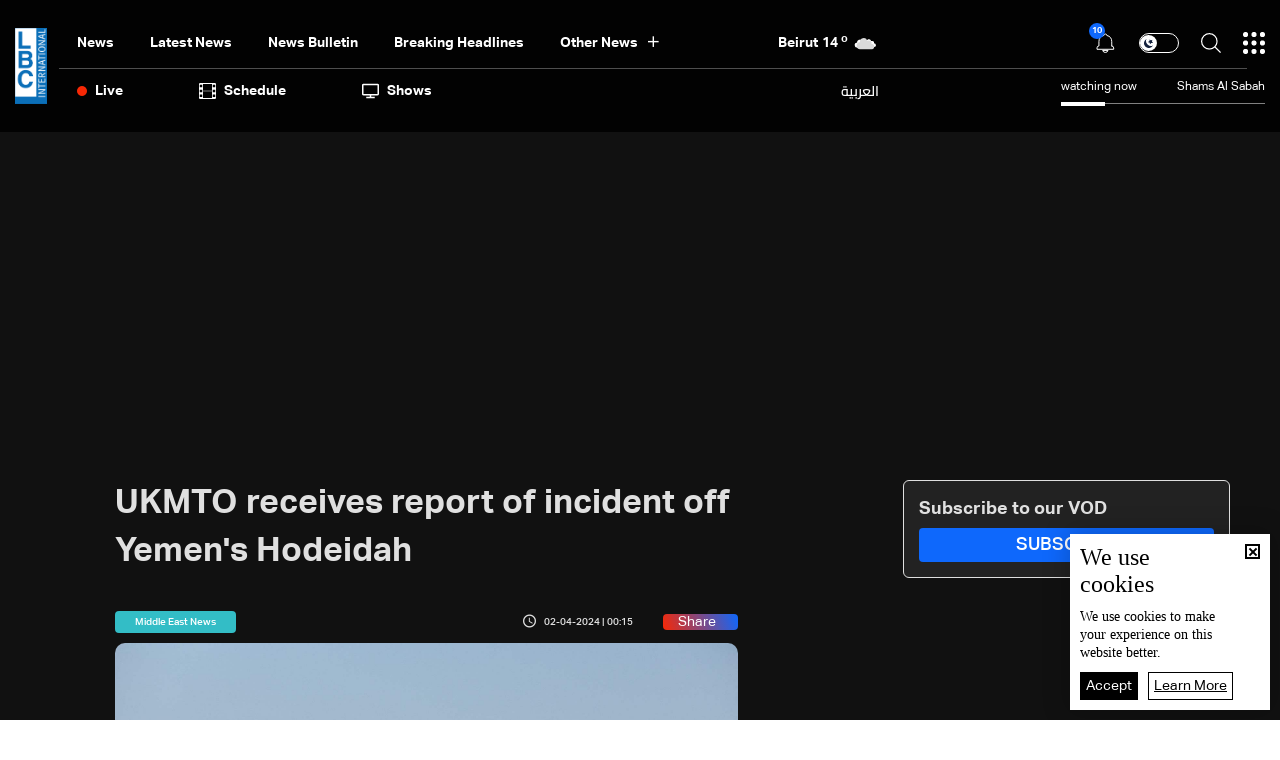

--- FILE ---
content_type: text/html; charset=utf-8
request_url: https://www.google.com/recaptcha/api2/aframe
body_size: 269
content:
<!DOCTYPE HTML><html><head><meta http-equiv="content-type" content="text/html; charset=UTF-8"></head><body><script nonce="YJJVgBCdmZiQQQ0A4G-dYw">/** Anti-fraud and anti-abuse applications only. See google.com/recaptcha */ try{var clients={'sodar':'https://pagead2.googlesyndication.com/pagead/sodar?'};window.addEventListener("message",function(a){try{if(a.source===window.parent){var b=JSON.parse(a.data);var c=clients[b['id']];if(c){var d=document.createElement('img');d.src=c+b['params']+'&rc='+(localStorage.getItem("rc::a")?sessionStorage.getItem("rc::b"):"");window.document.body.appendChild(d);sessionStorage.setItem("rc::e",parseInt(sessionStorage.getItem("rc::e")||0)+1);localStorage.setItem("rc::h",'1769063172355');}}}catch(b){}});window.parent.postMessage("_grecaptcha_ready", "*");}catch(b){}</script></body></html>

--- FILE ---
content_type: image/svg+xml
request_url: https://www.lbcgroup.tv/images/play-icon.svg
body_size: -116
content:
<svg id="play" xmlns="http://www.w3.org/2000/svg" width="23.753" height="27.5" viewBox="0 0 23.753 27.5">
  <g id="Group_12" data-name="Group 12" transform="translate(0 0)">
    <path id="Path_22" data-name="Path 22" d="M56.85,10.576,40.607.564a3.756,3.756,0,0,0-5.724,3.2V23.7a3.8,3.8,0,0,0,3.747,3.8h.017a3.769,3.769,0,0,0,1.947-.586,1.072,1.072,0,1,0-1.117-1.831,1.645,1.645,0,0,1-.835.272,1.666,1.666,0,0,1-1.614-1.66V3.763A1.611,1.611,0,0,1,39.482,2.39L55.725,12.4a1.611,1.611,0,0,1-.007,2.748l-11.743,7.19a1.072,1.072,0,0,0,1.12,1.829L56.836,16.98a3.756,3.756,0,0,0,.014-6.4Z" transform="translate(-34.883 0)" fill="#f72805"/>
  </g>
</svg>


--- FILE ---
content_type: application/javascript; charset=utf-8
request_url: https://fundingchoicesmessages.google.com/f/AGSKWxUVbawQzaM2yj9xGhPW06JnqktR-LhtwlTvFxPH6Z8muQm1Zq0o8-RVsMBQn2nLPLdpWppn3QcEIRBb4d7Rdyr8C9Uf_GXTCPnaCtAQXKHhe5ZJmrnmr4qMtpIfWeYJhSoi5PaIBtWrcFd-lo_mISfPWUavEb8Ib40xJTmAV0ljAR5BbX0Kmbgbeg==/_/adview_/home30/ad._adscript.yourtango.com/contentmobilead.
body_size: -1288
content:
window['1d4fcd82-e5d4-4185-965f-e6acf6b9f557'] = true;

--- FILE ---
content_type: image/svg+xml
request_url: https://www.lbcgroup.tv/uploadImages/SocialMediaImages/Src-L-13-638787718332029527.svg
body_size: 435
content:
<svg xmlns="http://www.w3.org/2000/svg" xmlns:xlink="http://www.w3.org/1999/xlink" width="30" height="30" viewBox="0 0 30 30">
  <defs>
    <clipPath id="clip-thread">
      <rect width="30" height="30"/>
    </clipPath>
  </defs>
  <g id="thread" clip-path="url(#clip-thread)">
    <g id="Ellipse_29" data-name="Ellipse 29" fill="none" stroke="#e0e0e0" stroke-width="1">
      <circle cx="15" cy="15" r="15" stroke="none"/>
      <circle cx="15" cy="15" r="14.5" fill="none"/>
    </g>
    <path id="Icon_akar-threads-fill" data-name="Icon akar-threads-fill" d="M13.168,7.429q-.1-.05-.21-.095c-.124-2.28-1.369-3.585-3.461-3.6H9.469A3.381,3.381,0,0,0,6.537,5.242l1.15.789A2.038,2.038,0,0,1,9.47,5.15h.019a1.954,1.954,0,0,1,1.545.594,2.344,2.344,0,0,1,.49,1.173,8.8,8.8,0,0,0-1.977-.1C7.557,6.937,6.278,8.1,6.365,9.709a2.484,2.484,0,0,0,1.147,1.98,3.537,3.537,0,0,0,2.133.536,3.151,3.151,0,0,0,2.426-1.179A4.369,4.369,0,0,0,12.9,8.88a2.556,2.556,0,0,1,1.066,1.165,2.912,2.912,0,0,1-.713,3.2,4.959,4.959,0,0,1-3.8,1.365A5.185,5.185,0,0,1,5.17,12.8,7.727,7.727,0,0,1,3.824,8.015,7.726,7.726,0,0,1,5.17,3.229,5.186,5.186,0,0,1,9.452,1.415a5.359,5.359,0,0,1,4.355,1.823A5.938,5.938,0,0,1,14.88,5.422l1.348-.359a7.3,7.3,0,0,0-1.354-2.727A6.667,6.667,0,0,0,9.456,0H9.447A6.491,6.491,0,0,0,4.09,2.344,9.091,9.091,0,0,0,2.438,8.009V8.02A9.093,9.093,0,0,0,4.09,13.685a6.491,6.491,0,0,0,5.356,2.344h.01a6.286,6.286,0,0,0,4.762-1.769,4.335,4.335,0,0,0,1.014-4.781,4.1,4.1,0,0,0-2.064-2.05Zm-3.6,3.383c-.872.049-1.777-.342-1.822-1.179-.033-.621.442-1.315,1.875-1.4.164-.01.325-.014.484-.014a6.8,6.8,0,0,1,1.45.147c-.165,2.062-1.133,2.4-1.987,2.444Z" transform="translate(5.563 7)" fill="#e0e0e0"/>
  </g>
</svg>
